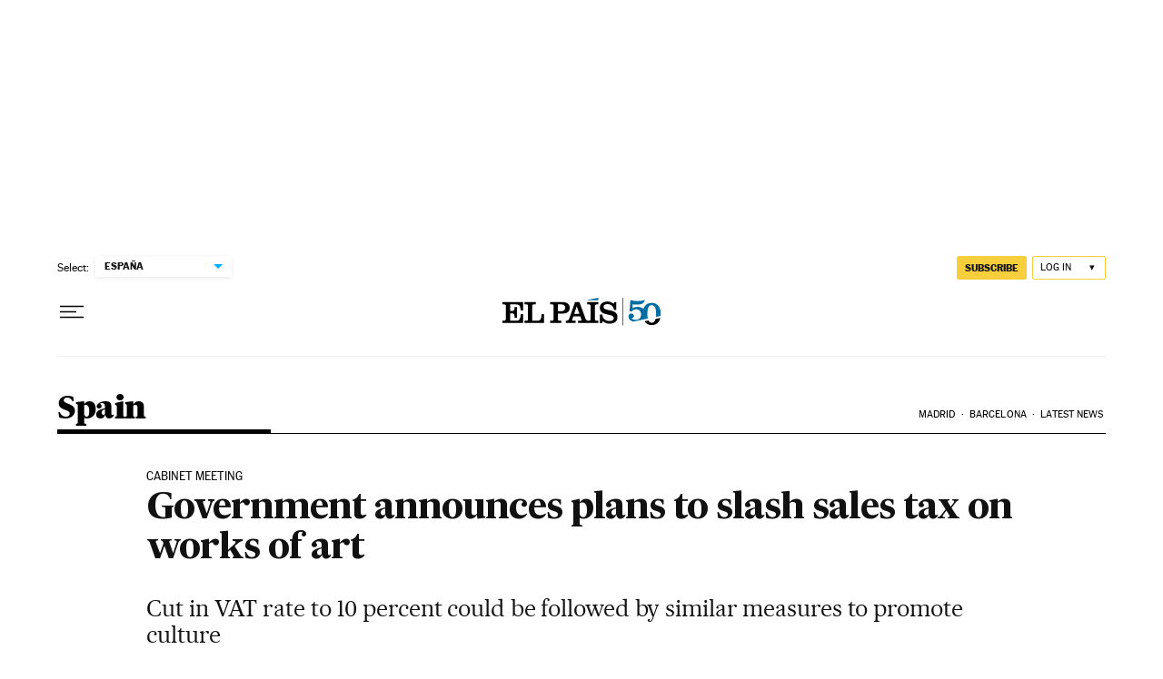

--- FILE ---
content_type: application/javascript; charset=utf-8
request_url: https://fundingchoicesmessages.google.com/f/AGSKWxXLrF0JrXeVHmTLC3WbYg47eLDWY_QTu8z_rfgCASiNwTPsCX_BIUbl4GujwgOS4CZ-6ZOuXG_C78qMAfNYCCWJwnBePqz9AkSDbHE5j8Oj-3j2dIlYEorshHVWxuZnuLnPgu8RCKPy6S2CYLcerFVmzJbUILkH-9cVG6F7PkseIeEPEiIjOALDL411/_/468-20./adv/?rad_/mini_ads./Ad/Index?/PVButtonAd.
body_size: -1283
content:
window['d7b42810-c7c4-42ef-a965-ff1f7999b3d7'] = true;